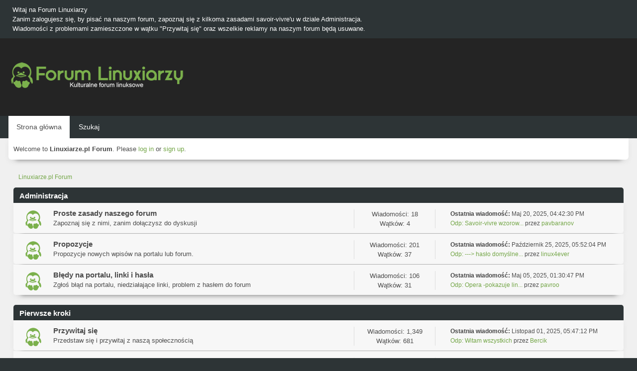

--- FILE ---
content_type: text/html; charset=UTF-8
request_url: https://forum.linuxiarze.pl/index.php?PHPSESSID=53ln1fbaai6ptek0nlmm7t4lrn&
body_size: 9579
content:
<!DOCTYPE html>
<html lang="pl-PL">
<head>
	<meta charset="UTF-8">
<script async src="//pagead2.googlesyndication.com/pagead/js/adsbygoogle.js"></script>
<script>
  (adsbygoogle = window.adsbygoogle || []).push({
    google_ad_client: "ca-pub-7259582644830058",
    enable_page_level_ads: true
  });
</script>
	<link rel="stylesheet" href="https://forum.linuxiarze.pl/Themes/blindspot/css/minified_e8560f8e6621b60f0ec643da0d532892.css?smf216_1752927348">
	<link rel="stylesheet" href="https://cdn.jsdelivr.net/npm/@fortawesome/fontawesome-free@5/css/all.min.css">
	<style>
	img.avatar { max-width: 65px !important; max-height: 65px !important; }
	
	.postarea .bbc_img, .list_posts .bbc_img, .post .inner .bbc_img, form#reported_posts .bbc_img, #preview_body .bbc_img { max-width: min(100%,640px); }
	
	.postarea .bbc_img, .list_posts .bbc_img, .post .inner .bbc_img, form#reported_posts .bbc_img, #preview_body .bbc_img { max-height: 640px; }
	
	</style>
	<script>
		var smf_theme_url = "https://forum.linuxiarze.pl/Themes/blindspot";
		var smf_default_theme_url = "https://forum.linuxiarze.pl/Themes/default";
		var smf_images_url = "https://forum.linuxiarze.pl/Themes/blindspot/images";
		var smf_smileys_url = "https://forum.linuxiarze.pl/Smileys";
		var smf_smiley_sets = "";
		var smf_smiley_sets_default = "";
		var smf_avatars_url = "https://forum.linuxiarze.pl/avatars";
		var smf_scripturl = "https://forum.linuxiarze.pl/index.php?PHPSESSID=53ln1fbaai6ptek0nlmm7t4lrn&amp;";
		var smf_iso_case_folding = false;
		var smf_charset = "UTF-8";
		var smf_session_id = "68980bd8b14110ba480691b00f4544a6";
		var smf_session_var = "a645cff75";
		var smf_member_id = 0;
		var ajax_notification_text = 'Ładowanie...';
		var help_popup_heading_text = 'Zagubiłeś się? Pozwól mi wyjaśnić:';
		var banned_text = 'Przepraszamy Gość, zostałeś zbanowany na tym forum!';
		var smf_txt_expand = 'Rozwiń';
		var smf_txt_shrink = 'Zwiń';
		var smf_collapseAlt = 'Ukryj kategorię';
		var smf_expandAlt = 'Pokaż kategorię';
		var smf_quote_expand = false;
		var allow_xhjr_credentials = false;
	</script>
	<script src="https://ajax.googleapis.com/ajax/libs/jquery/3.6.3/jquery.min.js"></script>
	<script src="https://forum.linuxiarze.pl/Themes/blindspot/scripts/minified_ba11b300741b824e1cbf694928252918.js?smf216_1752927348"></script>
	<script>
	var smf_you_sure ='Na pewno chcesz to zrobić?';
	</script>
	<title>Home</title>
	<meta name="viewport" content="width=device-width, initial-scale=1">
	<meta property="og:site_name" content="Linuxiarze.pl Forum">
	<meta property="og:title" content="Home">
	<meta property="og:url" content="https://forum.linuxiarze.pl/index.php?PHPSESSID=53ln1fbaai6ptek0nlmm7t4lrn&amp;">
	<meta property="og:description" content="Home">
	<meta name="description" content="Home">
	<meta name="theme-color" content="#f8f8f8">
	<meta name="robots" content="noindex">
	<link rel="canonical" href="https://forum.linuxiarze.pl/index.php">
	<link rel="help" href="https://forum.linuxiarze.pl/index.php?PHPSESSID=53ln1fbaai6ptek0nlmm7t4lrn&amp;action=help">
	<link rel="contents" href="https://forum.linuxiarze.pl/index.php?PHPSESSID=53ln1fbaai6ptek0nlmm7t4lrn&amp;">
	<link rel="search" href="https://forum.linuxiarze.pl/index.php?PHPSESSID=53ln1fbaai6ptek0nlmm7t4lrn&amp;action=search">
	<link rel="alternate" type="application/rss+xml" title="Linuxiarze.pl Forum - RSS" href="https://forum.linuxiarze.pl/index.php?PHPSESSID=53ln1fbaai6ptek0nlmm7t4lrn&amp;action=.xml;type=rss2">
	<link rel="alternate" type="application/atom+xml" title="Linuxiarze.pl Forum - Atom" href="https://forum.linuxiarze.pl/index.php?PHPSESSID=53ln1fbaai6ptek0nlmm7t4lrn&amp;action=.xml;type=atom">
	<!-- Global site tag (gtag.js) - Google Analytics -->
	<script async src="https://www.googletagmanager.com/gtag/js?id=G-LJHWTMHKWV"></script>
	<script>
	  window.dataLayer = window.dataLayer || [];
	  function gtag(){dataLayer.push(arguments);}
	  gtag('js', new Date());
	
	  gtag('config', 'G-LJHWTMHKWV');
	</script>
	<link rel="icon" type="image/png" href="https://forum.linuxiarze.pl/files/logo-linuxiarze0.png"/>
</head>
<body id="chrome" class="action_home">
<div id="footerfix">
	<div class="top_news_bar">
	    <div class="wrap-all">
			<div class="news2">
				<p>Witaj na Forum Linuxiarzy<br>Zanim zalogujesz się, by pisać na naszym forum, zapoznaj się z kilkoma zasadami savoir-vivre&#39;u w dziale Administracja.<br>Wiadomości z problemami zamieszczone w wątku &quot;Przywitaj się&quot; oraz wszelkie reklamy na naszym forum będą usuwane.</p>
			</div>
	    </div>
	</div>
	<div id="header">
        <div class="wrap-all">
			<div class="top_links">
				<ul class="reset">
				</ul>
		    </div>	
			<h1 class="forumtitle">
			     <a id="top" href="https://forum.linuxiarze.pl/index.php?PHPSESSID=53ln1fbaai6ptek0nlmm7t4lrn&amp;"><img src="https://forum.linuxiarze.pl/files/linuxiarze-white.png" alt="Linuxiarze.pl Forum"></a>
			</h1>
		</div>			
	</div><!-- #header -->
	<div id="bar">
        <div class="wrap-all">
		<a class="menu_icon mobile_user_menu"><i class="fas fa-bars"></i></a>
			<div id="main_menu">
				<div id="mobile_user_menu" class="popup_container">
					<div class="popup_window description">
						<div class="popup_heading">Menu główne
							<a href="javascript:void(0);" class="main_icons hide_popup"></a>
						</div>      
			               
                <div id="nav">
					<ul class="dropmenu menu_nav">
						<li class="button_home">
							<a class="active" href="https://forum.linuxiarze.pl/index.php?PHPSESSID=53ln1fbaai6ptek0nlmm7t4lrn&amp;">
								<span class="main_icons home"></span><span class="textmenu">Strona główna</span>
							</a>
						</li>
						<li class="button_search">
							<a href="https://forum.linuxiarze.pl/index.php?PHPSESSID=53ln1fbaai6ptek0nlmm7t4lrn&amp;action=search">
								<span class="main_icons search"></span><span class="textmenu">Szukaj</span>
							</a>
						</li>
					</ul>
                </div><!-- .menu_nav -->
					</div>
				</div>
			</div>
		</div>
	</div>
	<div class="wrap-all">
	  <div id="top_section">
		<div class="inner_wrap">
			<div class="social-font-awesome">
			</div>
			<ul class="floatleft welcome">
				<li>Welcome to <strong>Linuxiarze.pl Forum</strong>. Please <a href="https://forum.linuxiarze.pl/index.php?PHPSESSID=53ln1fbaai6ptek0nlmm7t4lrn&amp;action=login" onclick="return reqOverlayDiv(this.href, 'Zaloguj się');">log in</a> or <a href="https://forum.linuxiarze.pl/index.php?PHPSESSID=53ln1fbaai6ptek0nlmm7t4lrn&amp;action=signup">sign up</a>.</li>
			</ul>
		</div><!-- .inner_wrap -->
	  </div>
	</div><!-- #top_section -->
	<div id="wrapper">
		<div id="upper_section">
			<div id="inner_section">
				<div class="navigate_section">
					<ul>
						<li class="last">
							<a href="https://forum.linuxiarze.pl/index.php?PHPSESSID=53ln1fbaai6ptek0nlmm7t4lrn&amp;"><span>Linuxiarze.pl Forum</span></a>
						</li>
					</ul>
				</div><!-- .navigate_section -->
			</div><!-- #inner_section -->
		</div><!-- #upper_section -->
		<div id="content_section">
			<div id="main_content_section">
	<div id="boardindex_table" class="boardindex_table">
		<div class="main_container">
			<div class="cat_bar " id="category_2">
				<h3 class="catbg">
					<a id="c2"></a>Administracja
				</h3>
			</div>
			<div id="category_2_boards" >
				<div id="board_2410" class="up_contain ">
					<div class="board_icon">
						
		<a href="https://forum.linuxiarze.pl/index.php/board,2410.0.html?PHPSESSID=53ln1fbaai6ptek0nlmm7t4lrn" class="board_on" title="Nowe wiadomości"></a>
					</div>
					<div class="info">
						
		<a class="subject mobile_subject" href="https://forum.linuxiarze.pl/index.php/board,2410.0.html?PHPSESSID=53ln1fbaai6ptek0nlmm7t4lrn" id="b2410">
			Proste zasady naszego forum
		</a>
		<div class="board_description">Zapoznaj się z nimi, zanim dołączysz do dyskusji</div>
					</div><!-- .info -->
					<div class="board_stats">
						
		<p>
			Wiadomości: 18<br>Wątków: 4
		</p>
					</div>
					<div class="lastpost">
						
			<p><strong>Ostatnia wiadomość: </strong>Maj 20, 2025, 04:42:30 PM <span class="postby"><a href="https://forum.linuxiarze.pl/index.php/topic,5901.msg36921.html?PHPSESSID=53ln1fbaai6ptek0nlmm7t4lrn#new" title="Odp: Savoir-vivre wzorowego użytkownika forum.">Odp: Savoir-vivre wzorow...</a> przez <a href="https://forum.linuxiarze.pl/index.php?PHPSESSID=53ln1fbaai6ptek0nlmm7t4lrn&amp;action=profile;u=3548">pavbaranov</a></span></p>
					</div>
				</div><!-- #board_[id] -->
				<div id="board_9" class="up_contain ">
					<div class="board_icon">
						
		<a href="https://forum.linuxiarze.pl/index.php/board,9.0.html?PHPSESSID=53ln1fbaai6ptek0nlmm7t4lrn" class="board_on" title="Nowe wiadomości"></a>
					</div>
					<div class="info">
						
		<a class="subject mobile_subject" href="https://forum.linuxiarze.pl/index.php/board,9.0.html?PHPSESSID=53ln1fbaai6ptek0nlmm7t4lrn" id="b9">
			Propozycje
		</a>
		<div class="board_description">Propozycje nowych wpisów na portalu lub forum.</div>
					</div><!-- .info -->
					<div class="board_stats">
						
		<p>
			Wiadomości: 201<br>Wątków: 37
		</p>
					</div>
					<div class="lastpost">
						
			<p><strong>Ostatnia wiadomość: </strong>Październik 25, 2025, 05:52:04 PM <span class="postby"><a href="https://forum.linuxiarze.pl/index.php/topic,6121.msg38755.html?PHPSESSID=53ln1fbaai6ptek0nlmm7t4lrn#new" title="Odp: ---&gt; hasło domyślne dla dystrybucji typu _live">Odp: ---&gt; hasło domyślne...</a> przez <a href="https://forum.linuxiarze.pl/index.php?PHPSESSID=53ln1fbaai6ptek0nlmm7t4lrn&amp;action=profile;u=5030">linux4ever</a></span></p>
					</div>
				</div><!-- #board_[id] -->
				<div id="board_43" class="up_contain ">
					<div class="board_icon">
						
		<a href="https://forum.linuxiarze.pl/index.php/board,43.0.html?PHPSESSID=53ln1fbaai6ptek0nlmm7t4lrn" class="board_on" title="Nowe wiadomości"></a>
					</div>
					<div class="info">
						
		<a class="subject mobile_subject" href="https://forum.linuxiarze.pl/index.php/board,43.0.html?PHPSESSID=53ln1fbaai6ptek0nlmm7t4lrn" id="b43">
			Błędy na portalu, linki i hasła
		</a>
		<div class="board_description">Zgłoś błąd na portalu, niedziałające linki, problem z hasłem do forum</div>
					</div><!-- .info -->
					<div class="board_stats">
						
		<p>
			Wiadomości: 106<br>Wątków: 31
		</p>
					</div>
					<div class="lastpost">
						
			<p><strong>Ostatnia wiadomość: </strong>Maj 05, 2025, 01:30:47 PM <span class="postby"><a href="https://forum.linuxiarze.pl/index.php/topic,5102.msg36859.html?PHPSESSID=53ln1fbaai6ptek0nlmm7t4lrn#new" title="Odp: Opera -pokazuje linuksiarze.pl jako oszust? ">Odp: Opera -pokazuje lin...</a> przez <a href="https://forum.linuxiarze.pl/index.php?PHPSESSID=53ln1fbaai6ptek0nlmm7t4lrn&amp;action=profile;u=2">pavroo</a></span></p>
					</div>
				</div><!-- #board_[id] -->
			</div><!-- #category_[id]_boards -->
		</div><!-- .main_container -->
		<div class="main_container">
			<div class="cat_bar " id="category_10">
				<h3 class="catbg">
					<a id="c10"></a>Pierwsze kroki
				</h3>
			</div>
			<div id="category_10_boards" >
				<div id="board_8" class="up_contain ">
					<div class="board_icon">
						
		<a href="https://forum.linuxiarze.pl/index.php/board,8.0.html?PHPSESSID=53ln1fbaai6ptek0nlmm7t4lrn" class="board_on" title="Nowe wiadomości"></a>
					</div>
					<div class="info">
						
		<a class="subject mobile_subject" href="https://forum.linuxiarze.pl/index.php/board,8.0.html?PHPSESSID=53ln1fbaai6ptek0nlmm7t4lrn" id="b8">
			Przywitaj się
		</a>
		<div class="board_description">Przedstaw się i przywitaj z naszą społecznością</div>
					</div><!-- .info -->
					<div class="board_stats">
						
		<p>
			Wiadomości: 1,349<br>Wątków: 681
		</p>
					</div>
					<div class="lastpost">
						
			<p><strong>Ostatnia wiadomość: </strong>Listopad 01, 2025, 05:47:12 PM <span class="postby"><a href="https://forum.linuxiarze.pl/index.php/topic,6137.msg38896.html?PHPSESSID=53ln1fbaai6ptek0nlmm7t4lrn#new" title="Odp: Witam wszystkich">Odp: Witam wszystkich</a> przez <a href="https://forum.linuxiarze.pl/index.php?PHPSESSID=53ln1fbaai6ptek0nlmm7t4lrn&amp;action=profile;u=7255">Bercik</a></span></p>
					</div>
				</div><!-- #board_[id] -->
				<div id="board_34" class="up_contain ">
					<div class="board_icon">
						
		<a href="https://forum.linuxiarze.pl/index.php/board,34.0.html?PHPSESSID=53ln1fbaai6ptek0nlmm7t4lrn" class="board_on" title="Nowe wiadomości"></a>
					</div>
					<div class="info">
						
		<a class="subject mobile_subject" href="https://forum.linuxiarze.pl/index.php/board,34.0.html?PHPSESSID=53ln1fbaai6ptek0nlmm7t4lrn" id="b34">
			Jaki Linux wybrać
		</a>
		<div class="board_description">Jaką wybrać dystrybucję Linuksa na początek?</div>
					</div><!-- .info -->
					<div class="board_stats">
						
		<p>
			Wiadomości: 3,662<br>Wątków: 364
		</p>
					</div>
					<div class="lastpost">
						
			<p><strong>Ostatnia wiadomość: </strong>Styczeń 11, 2026, 12:40:59 AM <span class="postby"><a href="https://forum.linuxiarze.pl/index.php/topic,6209.msg39573.html?PHPSESSID=53ln1fbaai6ptek0nlmm7t4lrn#new" title="Odp: PopOS vs CachyOS">Odp: PopOS vs CachyOS</a> przez <a href="https://forum.linuxiarze.pl/index.php?PHPSESSID=53ln1fbaai6ptek0nlmm7t4lrn&amp;action=profile;u=3548">pavbaranov</a></span></p>
					</div>
				</div><!-- #board_[id] -->
			</div><!-- #category_[id]_boards -->
		</div><!-- .main_container -->
		<div class="main_container">
			<div class="cat_bar " id="category_4">
				<h3 class="catbg">
					<a id="c4"></a>Dystrybucje Linux
				</h3>
			</div>
			<div id="category_4_boards" >
				<div id="board_22" class="up_contain ">
					<div class="board_icon">
						
		<a href="https://forum.linuxiarze.pl/index.php/board,22.0.html?PHPSESSID=53ln1fbaai6ptek0nlmm7t4lrn" class="board_on" title="Nowe wiadomości"></a>
					</div>
					<div class="info">
						
		<a class="subject mobile_subject" href="https://forum.linuxiarze.pl/index.php/board,22.0.html?PHPSESSID=53ln1fbaai6ptek0nlmm7t4lrn" id="b22">
			Arch
		</a>
		<div class="board_description">Arch, ArchBang, Artix, BlackArch, BlueStar, LinHES, Manjaro, Obarun, Parabola, SwagArch, etc.</div>
					</div><!-- .info -->
					<div class="board_stats">
						
		<p>
			Wiadomości: 4,156<br>Wątków: 334
		</p>
					</div>
					<div class="lastpost">
						
			<p><strong>Ostatnia wiadomość: </strong>Styczeń 02, 2026, 12:02:37 PM <span class="postby"><a href="https://forum.linuxiarze.pl/index.php/topic,6147.msg39485.html?PHPSESSID=53ln1fbaai6ptek0nlmm7t4lrn#new" title="Odp: Jak i skąd zainstalować programy na CachyOS?">Odp: Jak i skąd zainstal...</a> przez <a href="https://forum.linuxiarze.pl/index.php?PHPSESSID=53ln1fbaai6ptek0nlmm7t4lrn&amp;action=profile;u=5030">linux4ever</a></span></p>
					</div>
				</div><!-- #board_[id] -->
				<div id="board_36" class="up_contain ">
					<div class="board_icon">
						
		<a href="https://forum.linuxiarze.pl/index.php/board,36.0.html?PHPSESSID=53ln1fbaai6ptek0nlmm7t4lrn" class="board_on" title="Nowe wiadomości"></a>
					</div>
					<div class="info">
						
		<a class="subject mobile_subject" href="https://forum.linuxiarze.pl/index.php/board,36.0.html?PHPSESSID=53ln1fbaai6ptek0nlmm7t4lrn" id="b36">
			CrunchBang
		</a>
		<div class="board_description"></div>
					</div><!-- .info -->
					<div class="board_stats">
						
		<p>
			Wiadomości: 17<br>Wątków: 4
		</p>
					</div>
					<div class="lastpost">
						
			<p><strong>Ostatnia wiadomość: </strong>Maj 05, 2015, 05:14:28 PM <span class="postby"><a href="https://forum.linuxiarze.pl/index.php/topic,822.msg3872.html?PHPSESSID=53ln1fbaai6ptek0nlmm7t4lrn#new" title="Odp: jak zmienić rozdzielczość">Odp: jak zmienić rozdzie...</a> przez <a href="https://forum.linuxiarze.pl/index.php?PHPSESSID=53ln1fbaai6ptek0nlmm7t4lrn&amp;action=profile;u=749">a911</a></span></p>
					</div>
				</div><!-- #board_[id] -->
				<div id="board_21" class="up_contain ">
					<div class="board_icon">
						
		<a href="https://forum.linuxiarze.pl/index.php/board,21.0.html?PHPSESSID=53ln1fbaai6ptek0nlmm7t4lrn" class="board_on" title="Nowe wiadomości"></a>
					</div>
					<div class="info">
						
		<a class="subject mobile_subject" href="https://forum.linuxiarze.pl/index.php/board,21.0.html?PHPSESSID=53ln1fbaai6ptek0nlmm7t4lrn" id="b21">
			Debian
		</a>
		<div class="board_description">Debian i jego modyfikacje</div>
					</div><!-- .info -->
					<div class="board_stats">
						
		<p>
			Wiadomości: 2,520<br>Wątków: 441
		</p>
					</div>
					<div class="lastpost">
						
			<p><strong>Ostatnia wiadomość: </strong>Styczeń 03, 2026, 05:21:53 PM <span class="postby"><a href="https://forum.linuxiarze.pl/index.php/topic,3357.msg39498.html?PHPSESSID=53ln1fbaai6ptek0nlmm7t4lrn#new" title="Odp: Jak skonfigurować conky?">Odp: Jak skonfigurować c...</a> przez <a href="https://forum.linuxiarze.pl/index.php?PHPSESSID=53ln1fbaai6ptek0nlmm7t4lrn&amp;action=profile;u=5171">amator85</a></span></p>
					</div>
				</div><!-- #board_[id] -->
				<div id="board_31" class="up_contain ">
					<div class="board_icon">
						
		<a href="https://forum.linuxiarze.pl/index.php/board,31.0.html?PHPSESSID=53ln1fbaai6ptek0nlmm7t4lrn" class="board_on" title="Nowe wiadomości"></a>
					</div>
					<div class="info">
						
		<a class="subject mobile_subject" href="https://forum.linuxiarze.pl/index.php/board,31.0.html?PHPSESSID=53ln1fbaai6ptek0nlmm7t4lrn" id="b31">
			Gentoo
		</a>
		<div class="board_description">Gentoo, Calculate Linux, Pentoo, SystemRescueCd, Toorox, etc.</div>
					</div><!-- .info -->
					<div class="board_stats">
						
		<p>
			Wiadomości: 78<br>Wątków: 17
		</p>
					</div>
					<div class="lastpost">
						
			<p><strong>Ostatnia wiadomość: </strong>Czerwiec 14, 2025, 03:20:57 PM <span class="postby"><a href="https://forum.linuxiarze.pl/index.php/topic,4188.msg37084.html?PHPSESSID=53ln1fbaai6ptek0nlmm7t4lrn#new" title="Odp: Jaki komp pod naukę Gentoo??">Odp: Jaki komp pod naukę...</a> przez <a href="https://forum.linuxiarze.pl/index.php?PHPSESSID=53ln1fbaai6ptek0nlmm7t4lrn&amp;action=profile;u=6923">grzesio31</a></span></p>
					</div>
				</div><!-- #board_[id] -->
				<div id="board_19" class="up_contain ">
					<div class="board_icon">
						
		<a href="https://forum.linuxiarze.pl/index.php/board,19.0.html?PHPSESSID=53ln1fbaai6ptek0nlmm7t4lrn" class="board_on" title="Nowe wiadomości"></a>
					</div>
					<div class="info">
						
		<a class="subject mobile_subject" href="https://forum.linuxiarze.pl/index.php/board,19.0.html?PHPSESSID=53ln1fbaai6ptek0nlmm7t4lrn" id="b19">
			Knoppix
		</a>
		<div class="board_description"></div>
					</div><!-- .info -->
					<div class="board_stats">
						
		<p>
			Wiadomości: 91<br>Wątków: 21
		</p>
					</div>
					<div class="lastpost">
						
			<p><strong>Ostatnia wiadomość: </strong>Lipiec 09, 2021, 10:10:08 AM <span class="postby"><a href="https://forum.linuxiarze.pl/index.php/topic,3626.msg29551.html?PHPSESSID=53ln1fbaai6ptek0nlmm7t4lrn#new" title="Odp: spolszczenie libreoffice w knoppixie 8.1">Odp: spolszczenie libreo...</a> przez <a href="https://forum.linuxiarze.pl/index.php?PHPSESSID=53ln1fbaai6ptek0nlmm7t4lrn&amp;action=profile;u=4730">Kancermeister</a></span></p>
					</div>
				</div><!-- #board_[id] -->
				<div id="board_18" class="up_contain ">
					<div class="board_icon">
						
		<a href="https://forum.linuxiarze.pl/index.php/board,18.0.html?PHPSESSID=53ln1fbaai6ptek0nlmm7t4lrn" class="board_on" title="Nowe wiadomości"></a>
					</div>
					<div class="info">
						
		<a class="subject mobile_subject" href="https://forum.linuxiarze.pl/index.php/board,18.0.html?PHPSESSID=53ln1fbaai6ptek0nlmm7t4lrn" id="b18">
			Mandriva
		</a>
		<div class="board_description">Mageia, OpenMandriva, ROSA, XtremeOS</div>
					</div><!-- .info -->
					<div class="board_stats">
						
		<p>
			Wiadomości: 167<br>Wątków: 19
		</p>
					</div>
					<div class="lastpost">
						
			<p><strong>Ostatnia wiadomość: </strong>Luty 17, 2024, 11:23:17 AM <span class="postby"><a href="https://forum.linuxiarze.pl/index.php/topic,5458.msg34485.html?PHPSESSID=53ln1fbaai6ptek0nlmm7t4lrn#new" title="Odp: Skaner Canon nie widziany przez Xsane">Odp: Skaner Canon nie wi...</a> przez <a href="https://forum.linuxiarze.pl/index.php?PHPSESSID=53ln1fbaai6ptek0nlmm7t4lrn&amp;action=profile;u=5163">DarekRP</a></span></p>
					</div>
				</div><!-- #board_[id] -->
				<div id="board_17" class="up_contain ">
					<div class="board_icon">
						
		<a href="https://forum.linuxiarze.pl/index.php/board,17.0.html?PHPSESSID=53ln1fbaai6ptek0nlmm7t4lrn" class="board_on" title="Nowe wiadomości"></a>
					</div>
					<div class="info">
						
		<a class="subject mobile_subject" href="https://forum.linuxiarze.pl/index.php/board,17.0.html?PHPSESSID=53ln1fbaai6ptek0nlmm7t4lrn" id="b17">
			Mepis, antiX, MX
		</a>
		<div class="board_description"></div>
					</div><!-- .info -->
					<div class="board_stats">
						
		<p>
			Wiadomości: 975<br>Wątków: 90
		</p>
					</div>
					<div class="lastpost">
						
			<p><strong>Ostatnia wiadomość: </strong>Grudzień 23, 2025, 08:17:11 AM <span class="postby"><a href="https://forum.linuxiarze.pl/index.php/topic,6188.msg39401.html?PHPSESSID=53ln1fbaai6ptek0nlmm7t4lrn#new" title="Co ma Antix czego nie ma Debian">Co ma Antix czego nie ma...</a> przez <a href="https://forum.linuxiarze.pl/index.php?PHPSESSID=53ln1fbaai6ptek0nlmm7t4lrn&amp;action=profile;u=5030">linux4ever</a></span></p>
					</div>
				</div><!-- #board_[id] -->
				<div id="board_16" class="up_contain ">
					<div class="board_icon">
						
		<a href="https://forum.linuxiarze.pl/index.php/board,16.0.html?PHPSESSID=53ln1fbaai6ptek0nlmm7t4lrn" class="board_on" title="Nowe wiadomości"></a>
					</div>
					<div class="info">
						
		<a class="subject mobile_subject" href="https://forum.linuxiarze.pl/index.php/board,16.0.html?PHPSESSID=53ln1fbaai6ptek0nlmm7t4lrn" id="b16">
			Mint, Mint LMDE
		</a>
		<div class="board_description"></div>
					</div><!-- .info -->
					<div class="board_stats">
						
		<p>
			Wiadomości: 3,692<br>Wątków: 474
		</p>
					</div>
					<div class="lastpost">
						
			<p><strong>Ostatnia wiadomość: </strong>Styczeń 15, 2026, 09:41:01 PM <span class="postby"><a href="https://forum.linuxiarze.pl/index.php/topic,6210.msg39612.html?PHPSESSID=53ln1fbaai6ptek0nlmm7t4lrn#new" title="Odp: Linux Mint 21 zawiesza się podczas użytkowania i wyłączania">Odp: Linux Mint 21 zawie...</a> przez <a href="https://forum.linuxiarze.pl/index.php?PHPSESSID=53ln1fbaai6ptek0nlmm7t4lrn&amp;action=profile;u=7255">Bercik</a></span></p>
					</div>
				</div><!-- #board_[id] -->
				<div id="board_15" class="up_contain ">
					<div class="board_icon">
						
		<a href="https://forum.linuxiarze.pl/index.php/board,15.0.html?PHPSESSID=53ln1fbaai6ptek0nlmm7t4lrn" class="board_on" title="Nowe wiadomości"></a>
					</div>
					<div class="info">
						
		<a class="subject mobile_subject" href="https://forum.linuxiarze.pl/index.php/board,15.0.html?PHPSESSID=53ln1fbaai6ptek0nlmm7t4lrn" id="b15">
			openSUSE
		</a>
		<div class="board_description"></div>
					</div><!-- .info -->
					<div class="board_stats">
						
		<p>
			Wiadomości: 554<br>Wątków: 62
		</p>
					</div>
					<div class="lastpost">
						
			<p><strong>Ostatnia wiadomość: </strong>Marzec 18, 2025, 12:52:51 PM <span class="postby"><a href="https://forum.linuxiarze.pl/index.php/topic,5815.msg36484.html?PHPSESSID=53ln1fbaai6ptek0nlmm7t4lrn#new" title="Odp: Niemożność instalacji przez ventoy">Odp: Niemożność instalac...</a> przez <a href="https://forum.linuxiarze.pl/index.php?PHPSESSID=53ln1fbaai6ptek0nlmm7t4lrn&amp;action=profile;u=5030">linux4ever</a></span></p>
					</div>
				</div><!-- #board_[id] -->
				<div id="board_14" class="up_contain ">
					<div class="board_icon">
						
		<a href="https://forum.linuxiarze.pl/index.php/board,14.0.html?PHPSESSID=53ln1fbaai6ptek0nlmm7t4lrn" class="board_on" title="Nowe wiadomości"></a>
					</div>
					<div class="info">
						
		<a class="subject mobile_subject" href="https://forum.linuxiarze.pl/index.php/board,14.0.html?PHPSESSID=53ln1fbaai6ptek0nlmm7t4lrn" id="b14">
			PCLinuxOS
		</a>
		<div class="board_description">PCLinuxOS</div>
					</div><!-- .info -->
					<div class="board_stats">
						
		<p>
			Wiadomości: 97<br>Wątków: 20
		</p>
					</div>
					<div class="lastpost">
						
			<p><strong>Ostatnia wiadomość: </strong>Luty 13, 2022, 09:09:09 PM <span class="postby"><a href="https://forum.linuxiarze.pl/index.php/topic,4832.msg31114.html?PHPSESSID=53ln1fbaai6ptek0nlmm7t4lrn#new" title="Odp: klawiatura brytyjska z możliwością zwykłego generowania polskich liter">Odp: klawiatura brytyjsk...</a> przez <a href="https://forum.linuxiarze.pl/index.php?PHPSESSID=53ln1fbaai6ptek0nlmm7t4lrn&amp;action=profile;u=4899">lcoyote</a></span></p>
					</div>
				</div><!-- #board_[id] -->
				<div id="board_35" class="up_contain ">
					<div class="board_icon">
						
		<a href="https://forum.linuxiarze.pl/index.php/board,35.0.html?PHPSESSID=53ln1fbaai6ptek0nlmm7t4lrn" class="board_on" title="Nowe wiadomości"></a>
					</div>
					<div class="info">
						
		<a class="subject mobile_subject" href="https://forum.linuxiarze.pl/index.php/board,35.0.html?PHPSESSID=53ln1fbaai6ptek0nlmm7t4lrn" id="b35">
			Puppy
		</a>
		<div class="board_description">Anitaos, FatDog 64, Legacy OS, LxPup, Macpup, Puppy Linux, Simplicity, SlimPup, etc.</div>
					</div><!-- .info -->
					<div class="board_stats">
						
		<p>
			Wiadomości: 122<br>Wątków: 27
		</p>
					</div>
					<div class="lastpost">
						
			<p><strong>Ostatnia wiadomość: </strong>Luty 22, 2021, 09:59:56 PM <span class="postby"><a href="https://forum.linuxiarze.pl/index.php/topic,4505.msg28552.html?PHPSESSID=53ln1fbaai6ptek0nlmm7t4lrn#new" title="[ROZWIĄZANY] Grub w DPup">[ROZWIĄZANY] Grub w DPup</a> przez <a href="https://forum.linuxiarze.pl/index.php?PHPSESSID=53ln1fbaai6ptek0nlmm7t4lrn&amp;action=profile;u=3421">ciubaka</a></span></p>
					</div>
				</div><!-- #board_[id] -->
				<div id="board_20" class="up_contain ">
					<div class="board_icon">
						
		<a href="https://forum.linuxiarze.pl/index.php/board,20.0.html?PHPSESSID=53ln1fbaai6ptek0nlmm7t4lrn" class="board_on" title="Nowe wiadomości"></a>
					</div>
					<div class="info">
						
		<a class="subject mobile_subject" href="https://forum.linuxiarze.pl/index.php/board,20.0.html?PHPSESSID=53ln1fbaai6ptek0nlmm7t4lrn" id="b20">
			Red Hat i Fedora
		</a>
		<div class="board_description">Red Hat, Fedora, Berry Linux, Blag, CentOS, Korora, Qubes OS, Scientific Linux, Stella, VortexBox, etc.</div>
					</div><!-- .info -->
					<div class="board_stats">
						
		<p>
			Wiadomości: 497<br>Wątków: 88
		</p>
					</div>
					<div class="lastpost">
						
			<p><strong>Ostatnia wiadomość: </strong>Lipiec 24, 2025, 06:23:12 PM <span class="postby"><a href="https://forum.linuxiarze.pl/index.php/topic,5949.msg37536.html?PHPSESSID=53ln1fbaai6ptek0nlmm7t4lrn#new" title="Odp: Problemy z wykryciem kontrolera">Odp: Problemy z wykrycie...</a> przez <a href="https://forum.linuxiarze.pl/index.php?PHPSESSID=53ln1fbaai6ptek0nlmm7t4lrn&amp;action=profile;u=6986">żuroni</a></span></p>
					</div>
				</div><!-- #board_[id] -->
				<div id="board_13" class="up_contain ">
					<div class="board_icon">
						
		<a href="https://forum.linuxiarze.pl/index.php/board,13.0.html?PHPSESSID=53ln1fbaai6ptek0nlmm7t4lrn" class="board_on" title="Nowe wiadomości"></a>
					</div>
					<div class="info">
						
		<a class="subject mobile_subject" href="https://forum.linuxiarze.pl/index.php/board,13.0.html?PHPSESSID=53ln1fbaai6ptek0nlmm7t4lrn" id="b13">
			Sabayon
		</a>
		<div class="board_description"></div>
					</div><!-- .info -->
					<div class="board_stats">
						
		<p>
			Wiadomości: 81<br>Wątków: 16
		</p>
					</div>
					<div class="lastpost">
						
			<p><strong>Ostatnia wiadomość: </strong>Grudzień 29, 2021, 10:00:23 AM <span class="postby"><a href="https://forum.linuxiarze.pl/index.php/topic,4866.msg30506.html?PHPSESSID=53ln1fbaai6ptek0nlmm7t4lrn#new" title="Sabayon zostanie wcielony do Funtoo">Sabayon zostanie wcielon...</a> przez <a href="https://forum.linuxiarze.pl/index.php?PHPSESSID=53ln1fbaai6ptek0nlmm7t4lrn&amp;action=profile;u=4869">dj1923</a></span></p>
					</div>
				</div><!-- #board_[id] -->
				<div id="board_37" class="up_contain ">
					<div class="board_icon">
						
		<a href="https://forum.linuxiarze.pl/index.php/board,37.0.html?PHPSESSID=53ln1fbaai6ptek0nlmm7t4lrn" class="board_on" title="Nowe wiadomości"></a>
					</div>
					<div class="info">
						
		<a class="subject mobile_subject" href="https://forum.linuxiarze.pl/index.php/board,37.0.html?PHPSESSID=53ln1fbaai6ptek0nlmm7t4lrn" id="b37">
			Slackware
		</a>
		<div class="board_description">Absolute Linux, Austrumi, LinuxKidX, Porteus, Recovery Is Possible, Salix OS, Slackel, Slackware, Slax (do wersji 7), VectorLinux, Wifislax, Zenwalk</div>
					</div><!-- .info -->
					<div class="board_stats">
						
		<p>
			Wiadomości: 196<br>Wątków: 31
		</p>
					</div>
					<div class="lastpost">
						
			<p><strong>Ostatnia wiadomość: </strong>Grudzień 23, 2025, 08:45:17 AM <span class="postby"><a href="https://forum.linuxiarze.pl/index.php/topic,6196.msg39409.html?PHPSESSID=53ln1fbaai6ptek0nlmm7t4lrn#new" title="Salix Os czy Zenwalk  jaki wybrać fork Slackware">Salix Os czy Zenwalk  ja...</a> przez <a href="https://forum.linuxiarze.pl/index.php?PHPSESSID=53ln1fbaai6ptek0nlmm7t4lrn&amp;action=profile;u=5030">linux4ever</a></span></p>
					</div>
				</div><!-- #board_[id] -->
				<div id="board_32" class="up_contain ">
					<div class="board_icon">
						
		<a href="https://forum.linuxiarze.pl/index.php/board,32.0.html?PHPSESSID=53ln1fbaai6ptek0nlmm7t4lrn" class="board_on" title="Nowe wiadomości"></a>
					</div>
					<div class="info">
						
		<a class="subject mobile_subject" href="https://forum.linuxiarze.pl/index.php/board,32.0.html?PHPSESSID=53ln1fbaai6ptek0nlmm7t4lrn" id="b32">
			Sparky
		</a>
		<div class="board_description"></div>
					</div><!-- .info -->
					<div class="board_stats">
						
		<p>
			Wiadomości: 3,002<br>Wątków: 455
		</p>
					</div>
					<div class="lastpost">
						
			<p><strong>Ostatnia wiadomość: </strong>Grudzień 20, 2025, 06:54:59 PM <span class="postby"><a href="https://forum.linuxiarze.pl/index.php/topic,6187.msg39394.html?PHPSESSID=53ln1fbaai6ptek0nlmm7t4lrn#new" title="mullvad-vpn - nieaktualna wersja w repozytoriach ">mullvad-vpn - nieaktualn...</a> przez <a href="https://forum.linuxiarze.pl/index.php?PHPSESSID=53ln1fbaai6ptek0nlmm7t4lrn&amp;action=profile;u=7845">John Doe</a></span></p>
					</div>
				</div><!-- #board_[id] -->
				<div id="board_12" class="up_contain ">
					<div class="board_icon">
						
		<a href="https://forum.linuxiarze.pl/index.php/board,12.0.html?PHPSESSID=53ln1fbaai6ptek0nlmm7t4lrn" class="board_on" title="Nowe wiadomości"></a>
					</div>
					<div class="info">
						
		<a class="subject mobile_subject" href="https://forum.linuxiarze.pl/index.php/board,12.0.html?PHPSESSID=53ln1fbaai6ptek0nlmm7t4lrn" id="b12">
			Ubuntu, Kubuntu, Xubuntu, Lubuntu
		</a>
		<div class="board_description">Ubuntu i jego modyfikacje</div>
					</div><!-- .info -->
					<div class="board_stats">
						
		<p>
			Wiadomości: 4,859<br>Wątków: 807
		</p>
					</div>
					<div class="lastpost">
						
			<p><strong>Ostatnia wiadomość: </strong>Grudzień 28, 2025, 09:33:48 AM <span class="postby"><a href="https://forum.linuxiarze.pl/index.php/topic,6189.msg39453.html?PHPSESSID=53ln1fbaai6ptek0nlmm7t4lrn#new" title="Odp: Najszybsza wersja Ubuntu">Odp: Najszybsza wersja U...</a> przez <a href="https://forum.linuxiarze.pl/index.php?PHPSESSID=53ln1fbaai6ptek0nlmm7t4lrn&amp;action=profile;u=2697">MSki</a></span></p>
					</div>
				</div><!-- #board_[id] -->
				<div id="board_23" class="up_contain ">
					<div class="board_icon">
						
		<a href="https://forum.linuxiarze.pl/index.php/board,23.0.html?PHPSESSID=53ln1fbaai6ptek0nlmm7t4lrn" class="board_on" title="Nowe wiadomości"></a>
					</div>
					<div class="info">
						
		<a class="subject mobile_subject" href="https://forum.linuxiarze.pl/index.php/board,23.0.html?PHPSESSID=53ln1fbaai6ptek0nlmm7t4lrn" id="b23">
			Inne dystrybucje Linux
		</a>
		<div class="board_description">Inne, niezależne, pozostałe dystrybucje Linux</div>
					</div><!-- .info -->
					<div class="board_stats">
						
		<p>
			Wiadomości: 1,110<br>Wątków: 179
		</p>
					</div>
					<div class="lastpost">
						
			<p><strong>Ostatnia wiadomość: </strong>Grudzień 13, 2025, 06:29:06 PM <span class="postby"><a href="https://forum.linuxiarze.pl/index.php/topic,6176.msg39341.html?PHPSESSID=53ln1fbaai6ptek0nlmm7t4lrn#new" title="Odp: Alpine Linux">Odp: Alpine Linux</a> przez <a href="https://forum.linuxiarze.pl/index.php?PHPSESSID=53ln1fbaai6ptek0nlmm7t4lrn&amp;action=profile;u=4136">darog69</a></span></p>
					</div>
				</div><!-- #board_[id] -->
			</div><!-- #category_[id]_boards -->
		</div><!-- .main_container -->
		<div class="main_container">
			<div class="cat_bar " id="category_8">
				<h3 class="catbg">
					<a id="c8"></a>Systemy BSD
				</h3>
			</div>
			<div id="category_8_boards" >
				<div id="board_2406" class="up_contain ">
					<div class="board_icon">
						
		<a href="https://forum.linuxiarze.pl/index.php/board,2406.0.html?PHPSESSID=53ln1fbaai6ptek0nlmm7t4lrn" class="board_on" title="Nowe wiadomości"></a>
					</div>
					<div class="info">
						
		<a class="subject mobile_subject" href="https://forum.linuxiarze.pl/index.php/board,2406.0.html?PHPSESSID=53ln1fbaai6ptek0nlmm7t4lrn" id="b2406">
			PC-BSD
		</a>
		<div class="board_description"></div>
					</div><!-- .info -->
					<div class="board_stats">
						
		<p>
			Wiadomości: 22<br>Wątków: 5
		</p>
					</div>
					<div class="lastpost">
						
			<p><strong>Ostatnia wiadomość: </strong>Luty 19, 2024, 03:57:16 PM <span class="postby"><a href="https://forum.linuxiarze.pl/index.php/topic,5463.msg34518.html?PHPSESSID=53ln1fbaai6ptek0nlmm7t4lrn#new" title="Odp: Brak internetu ">Odp: Brak internetu </a> przez <a href="https://forum.linuxiarze.pl/index.php?PHPSESSID=53ln1fbaai6ptek0nlmm7t4lrn&amp;action=profile;u=157">sovtware</a></span></p>
					</div>
				</div><!-- #board_[id] -->
				<div id="board_2407" class="up_contain ">
					<div class="board_icon">
						
		<a href="https://forum.linuxiarze.pl/index.php/board,2407.0.html?PHPSESSID=53ln1fbaai6ptek0nlmm7t4lrn" class="board_on" title="Nowe wiadomości"></a>
					</div>
					<div class="info">
						
		<a class="subject mobile_subject" href="https://forum.linuxiarze.pl/index.php/board,2407.0.html?PHPSESSID=53ln1fbaai6ptek0nlmm7t4lrn" id="b2407">
			Inne systemy BSD
		</a>
		<div class="board_description"></div>
					</div><!-- .info -->
					<div class="board_stats">
						
		<p>
			Wiadomości: 138<br>Wątków: 28
		</p>
					</div>
					<div class="lastpost">
						
			<p><strong>Ostatnia wiadomość: </strong>Październik 23, 2025, 11:30:46 AM <span class="postby"><a href="https://forum.linuxiarze.pl/index.php/topic,6129.msg38743.html?PHPSESSID=53ln1fbaai6ptek0nlmm7t4lrn#new" title="Odp: FreeBSD jak użyć gruba">Odp: FreeBSD jak użyć gr...</a> przez <a href="https://forum.linuxiarze.pl/index.php?PHPSESSID=53ln1fbaai6ptek0nlmm7t4lrn&amp;action=profile;u=3966">mirekc</a></span></p>
					</div>
				</div><!-- #board_[id] -->
			</div><!-- #category_[id]_boards -->
		</div><!-- .main_container -->
		<div class="main_container">
			<div class="cat_bar " id="category_9">
				<h3 class="catbg">
					<a id="c9"></a>Sprzęt
				</h3>
			</div>
			<div id="category_9_boards" >
				<div id="board_2412" class="up_contain ">
					<div class="board_icon">
						
		<a href="https://forum.linuxiarze.pl/index.php/board,2412.0.html?PHPSESSID=53ln1fbaai6ptek0nlmm7t4lrn" class="board_on" title="Nowe wiadomości"></a>
					</div>
					<div class="info">
						
		<a class="subject mobile_subject" href="https://forum.linuxiarze.pl/index.php/board,2412.0.html?PHPSESSID=53ln1fbaai6ptek0nlmm7t4lrn" id="b2412">
			Komputery
		</a>
		<div class="board_description">Desktopy, Laptopy, urządzenia wbudowane (karty graficzne, dźwiękowe, modemy, etc.)</div>
					</div><!-- .info -->
					<div class="board_stats">
						
		<p>
			Wiadomości: 745<br>Wątków: 78
		</p>
					</div>
					<div class="lastpost">
						
			<p><strong>Ostatnia wiadomość: </strong>Grudzień 24, 2025, 01:27:18 PM <span class="postby"><a href="https://forum.linuxiarze.pl/index.php/topic,6195.msg39428.html?PHPSESSID=53ln1fbaai6ptek0nlmm7t4lrn#new" title="Odp: Kompatybilne i bezawaryjne podzespoły czyli jakiego sprzętu używać na linuksie">Odp: Kompatybilne i beza...</a> przez <a href="https://forum.linuxiarze.pl/index.php?PHPSESSID=53ln1fbaai6ptek0nlmm7t4lrn&amp;action=profile;u=3548">pavbaranov</a></span></p>
					</div>
				</div><!-- #board_[id] -->
				<div id="board_2409" class="up_contain ">
					<div class="board_icon">
						
		<a href="https://forum.linuxiarze.pl/index.php/board,2409.0.html?PHPSESSID=53ln1fbaai6ptek0nlmm7t4lrn" class="board_on" title="Nowe wiadomości"></a>
					</div>
					<div class="info">
						
		<a class="subject mobile_subject" href="https://forum.linuxiarze.pl/index.php/board,2409.0.html?PHPSESSID=53ln1fbaai6ptek0nlmm7t4lrn" id="b2409">
			RaspberryPi
		</a>
		<div class="board_description"></div>
					</div><!-- .info -->
					<div class="board_stats">
						
		<p>
			Wiadomości: 27<br>Wątków: 10
		</p>
					</div>
					<div class="lastpost">
						
			<p><strong>Ostatnia wiadomość: </strong>Czerwiec 04, 2022, 10:18:45 AM <span class="postby"><a href="https://forum.linuxiarze.pl/index.php/topic,5023.msg31698.html?PHPSESSID=53ln1fbaai6ptek0nlmm7t4lrn#new" title="Podłaczenie głośnika bluetooth do Rasbian w pimiga 2">Podłaczenie głośnika blu...</a> przez <a href="https://forum.linuxiarze.pl/index.php?PHPSESSID=53ln1fbaai6ptek0nlmm7t4lrn&amp;action=profile;u=4510">Andi34</a></span></p>
					</div>
				</div><!-- #board_[id] -->
				<div id="board_2413" class="up_contain ">
					<div class="board_icon">
						
		<a href="https://forum.linuxiarze.pl/index.php/board,2413.0.html?PHPSESSID=53ln1fbaai6ptek0nlmm7t4lrn" class="board_on" title="Nowe wiadomości"></a>
					</div>
					<div class="info">
						
		<a class="subject mobile_subject" href="https://forum.linuxiarze.pl/index.php/board,2413.0.html?PHPSESSID=53ln1fbaai6ptek0nlmm7t4lrn" id="b2413">
			Telefony, Smartphony, Tablety
		</a>
		<div class="board_description"></div>
					</div><!-- .info -->
					<div class="board_stats">
						
		<p>
			Wiadomości: 113<br>Wątków: 11
		</p>
					</div>
					<div class="lastpost">
						
			<p><strong>Ostatnia wiadomość: </strong>Luty 23, 2023, 02:53:05 PM <span class="postby"><a href="https://forum.linuxiarze.pl/index.php/topic,5194.msg32813.html?PHPSESSID=53ln1fbaai6ptek0nlmm7t4lrn#new" title="Odp: Ubuntu Touch Samsung SM-G930F S7">Odp: Ubuntu Touch Samsun...</a> przez <a href="https://forum.linuxiarze.pl/index.php?PHPSESSID=53ln1fbaai6ptek0nlmm7t4lrn&amp;action=profile;u=5016">janstop84</a></span></p>
					</div>
				</div><!-- #board_[id] -->
				<div id="board_2414" class="up_contain ">
					<div class="board_icon">
						
		<a href="https://forum.linuxiarze.pl/index.php/board,2414.0.html?PHPSESSID=53ln1fbaai6ptek0nlmm7t4lrn" class="board_on" title="Nowe wiadomości"></a>
					</div>
					<div class="info">
						
		<a class="subject mobile_subject" href="https://forum.linuxiarze.pl/index.php/board,2414.0.html?PHPSESSID=53ln1fbaai6ptek0nlmm7t4lrn" id="b2414">
			Urządzenia peryferyjne
		</a>
		<div class="board_description">(drukarki, skanery, kamery, klawiatury, głośniki, etc.)</div>
					</div><!-- .info -->
					<div class="board_stats">
						
		<p>
			Wiadomości: 190<br>Wątków: 25
		</p>
					</div>
					<div class="lastpost">
						
			<p><strong>Ostatnia wiadomość: </strong>Listopad 03, 2025, 11:08:30 PM <span class="postby"><a href="https://forum.linuxiarze.pl/index.php/topic,6124.msg38962.html?PHPSESSID=53ln1fbaai6ptek0nlmm7t4lrn#new" title="Odp: HP LaserJet M1120 MFP - błędy skanowania pod Debianem 13 (Sparky 8, LMDE 7)">Odp: HP LaserJet M1120 M...</a> przez <a href="https://forum.linuxiarze.pl/index.php?PHPSESSID=53ln1fbaai6ptek0nlmm7t4lrn&amp;action=profile;u=7845">John Doe</a></span></p>
					</div>
				</div><!-- #board_[id] -->
				<div id="board_2415" class="up_contain ">
					<div class="board_icon">
						
		<a href="https://forum.linuxiarze.pl/index.php/board,2415.0.html?PHPSESSID=53ln1fbaai6ptek0nlmm7t4lrn" class="board_on" title="Nowe wiadomości"></a>
					</div>
					<div class="info">
						
		<a class="subject mobile_subject" href="https://forum.linuxiarze.pl/index.php/board,2415.0.html?PHPSESSID=53ln1fbaai6ptek0nlmm7t4lrn" id="b2415">
			Inne
		</a>
		<div class="board_description">Inne urządzenia</div>
					</div><!-- .info -->
					<div class="board_stats">
						
		<p>
			Wiadomości: 166<br>Wątków: 27
		</p>
					</div>
					<div class="lastpost">
						
			<p><strong>Ostatnia wiadomość: </strong>Listopad 15, 2025, 09:03:34 AM <span class="postby"><a href="https://forum.linuxiarze.pl/index.php/topic,6166.msg39140.html?PHPSESSID=53ln1fbaai6ptek0nlmm7t4lrn#new" title="Sterowniki do tabletów do rysowania">Sterowniki do tabletów d...</a> przez <a href="https://forum.linuxiarze.pl/index.php?PHPSESSID=53ln1fbaai6ptek0nlmm7t4lrn&amp;action=profile;u=5030">linux4ever</a></span></p>
					</div>
				</div><!-- #board_[id] -->
			</div><!-- #category_[id]_boards -->
		</div><!-- .main_container -->
		<div class="main_container">
			<div class="cat_bar " id="category_5">
				<h3 class="catbg">
					<a id="c5"></a>Interfejs graficzny
				</h3>
			</div>
			<div id="category_5_boards" >
				<div id="board_38" class="up_contain ">
					<div class="board_icon">
						
		<a href="https://forum.linuxiarze.pl/index.php/board,38.0.html?PHPSESSID=53ln1fbaai6ptek0nlmm7t4lrn" class="board_on" title="Nowe wiadomości"></a>
					</div>
					<div class="info">
						
		<a class="subject mobile_subject" href="https://forum.linuxiarze.pl/index.php/board,38.0.html?PHPSESSID=53ln1fbaai6ptek0nlmm7t4lrn" id="b38">
			GNOME
		</a>
		<div class="board_description"></div>
					</div><!-- .info -->
					<div class="board_stats">
						
		<p>
			Wiadomości: 57<br>Wątków: 6
		</p>
					</div>
					<div class="lastpost">
						
			<p><strong>Ostatnia wiadomość: </strong>Czerwiec 14, 2025, 04:36:43 PM <span class="postby"><a href="https://forum.linuxiarze.pl/index.php/topic,5126.msg37099.html?PHPSESSID=53ln1fbaai6ptek0nlmm7t4lrn#new" title="Odp: Najlepsze ustawienia gnome">Odp: Najlepsze ustawieni...</a> przez <a href="https://forum.linuxiarze.pl/index.php?PHPSESSID=53ln1fbaai6ptek0nlmm7t4lrn&amp;action=profile;u=3548">pavbaranov</a></span></p>
					</div>
				</div><!-- #board_[id] -->
				<div id="board_39" class="up_contain ">
					<div class="board_icon">
						
		<a href="https://forum.linuxiarze.pl/index.php/board,39.0.html?PHPSESSID=53ln1fbaai6ptek0nlmm7t4lrn" class="board_on" title="Nowe wiadomości"></a>
					</div>
					<div class="info">
						
		<a class="subject mobile_subject" href="https://forum.linuxiarze.pl/index.php/board,39.0.html?PHPSESSID=53ln1fbaai6ptek0nlmm7t4lrn" id="b39">
			KDE
		</a>
		<div class="board_description"></div>
					</div><!-- .info -->
					<div class="board_stats">
						
		<p>
			Wiadomości: 197<br>Wątków: 32
		</p>
					</div>
					<div class="lastpost">
						
			<p><strong>Ostatnia wiadomość: </strong>Styczeń 09, 2026, 05:46:07 PM <span class="postby"><a href="https://forum.linuxiarze.pl/index.php/topic,6183.msg39546.html?PHPSESSID=53ln1fbaai6ptek0nlmm7t4lrn#new" title="Odp: Sporadyczny problem z touchpad [Rozwiązany]">Odp: Sporadyczny problem...</a> przez <a href="https://forum.linuxiarze.pl/index.php?PHPSESSID=53ln1fbaai6ptek0nlmm7t4lrn&amp;action=profile;u=7255">Bercik</a></span></p>
					</div>
				</div><!-- #board_[id] -->
				<div id="board_41" class="up_contain ">
					<div class="board_icon">
						
		<a href="https://forum.linuxiarze.pl/index.php/board,41.0.html?PHPSESSID=53ln1fbaai6ptek0nlmm7t4lrn" class="board_on" title="Nowe wiadomości"></a>
					</div>
					<div class="info">
						
		<a class="subject mobile_subject" href="https://forum.linuxiarze.pl/index.php/board,41.0.html?PHPSESSID=53ln1fbaai6ptek0nlmm7t4lrn" id="b41">
			LXDE
		</a>
		<div class="board_description"></div>
					</div><!-- .info -->
					<div class="board_stats">
						
		<p>
			Wiadomości: 31<br>Wątków: 6
		</p>
					</div>
					<div class="lastpost">
						
			<p><strong>Ostatnia wiadomość: </strong>Wrzesień 30, 2023, 11:07:29 AM <span class="postby"><a href="https://forum.linuxiarze.pl/index.php/topic,5337.msg33515.html?PHPSESSID=53ln1fbaai6ptek0nlmm7t4lrn#new" title="Odp: LXDE czy warto na nie przejść">Odp: LXDE czy warto na n...</a> przez <a href="https://forum.linuxiarze.pl/index.php?PHPSESSID=53ln1fbaai6ptek0nlmm7t4lrn&amp;action=profile;u=2723">CDeB</a></span></p>
					</div>
				</div><!-- #board_[id] -->
				<div id="board_40" class="up_contain ">
					<div class="board_icon">
						
		<a href="https://forum.linuxiarze.pl/index.php/board,40.0.html?PHPSESSID=53ln1fbaai6ptek0nlmm7t4lrn" class="board_on" title="Nowe wiadomości"></a>
					</div>
					<div class="info">
						
		<a class="subject mobile_subject" href="https://forum.linuxiarze.pl/index.php/board,40.0.html?PHPSESSID=53ln1fbaai6ptek0nlmm7t4lrn" id="b40">
			Xfce
		</a>
		<div class="board_description"></div>
					</div><!-- .info -->
					<div class="board_stats">
						
		<p>
			Wiadomości: 130<br>Wątków: 29
		</p>
					</div>
					<div class="lastpost">
						
			<p><strong>Ostatnia wiadomość: </strong>Sierpień 09, 2025, 08:49:25 AM <span class="postby"><a href="https://forum.linuxiarze.pl/index.php/topic,6050.msg37852.html?PHPSESSID=53ln1fbaai6ptek0nlmm7t4lrn#new" title="Jak dostosować XFCE pod siebie">Jak dostosować XFCE pod ...</a> przez <a href="https://forum.linuxiarze.pl/index.php?PHPSESSID=53ln1fbaai6ptek0nlmm7t4lrn&amp;action=profile;u=5030">linux4ever</a></span></p>
					</div>
				</div><!-- #board_[id] -->
				<div id="board_2408" class="up_contain ">
					<div class="board_icon">
						
		<a href="https://forum.linuxiarze.pl/index.php/board,2408.0.html?PHPSESSID=53ln1fbaai6ptek0nlmm7t4lrn" class="board_on" title="Nowe wiadomości"></a>
					</div>
					<div class="info">
						
		<a class="subject mobile_subject" href="https://forum.linuxiarze.pl/index.php/board,2408.0.html?PHPSESSID=53ln1fbaai6ptek0nlmm7t4lrn" id="b2408">
			Inne pulpity
		</a>
		<div class="board_description">Inne środowiska graficzne i menadżery okien</div>
					</div><!-- .info -->
					<div class="board_stats">
						
		<p>
			Wiadomości: 154<br>Wątków: 33
		</p>
					</div>
					<div class="lastpost">
						
			<p><strong>Ostatnia wiadomość: </strong>Styczeń 06, 2026, 05:17:15 PM <span class="postby"><a href="https://forum.linuxiarze.pl/index.php/topic,6206.msg39523.html?PHPSESSID=53ln1fbaai6ptek0nlmm7t4lrn#new" title="Odp: Hyprland - warto?">Odp: Hyprland - warto?</a> przez <a href="https://forum.linuxiarze.pl/index.php?PHPSESSID=53ln1fbaai6ptek0nlmm7t4lrn&amp;action=profile;u=7255">Bercik</a></span></p>
					</div>
				</div><!-- #board_[id] -->
			</div><!-- #category_[id]_boards -->
		</div><!-- .main_container -->
		<div class="main_container">
			<div class="cat_bar " id="category_6">
				<h3 class="catbg">
					<a id="c6"></a>Oprogramowanie
				</h3>
			</div>
			<div id="category_6_boards" >
				<div id="board_2411" class="up_contain ">
					<div class="board_icon">
						
		<a href="https://forum.linuxiarze.pl/index.php/board,2411.0.html?PHPSESSID=53ln1fbaai6ptek0nlmm7t4lrn" class="board_on" title="Nowe wiadomości"></a>
					</div>
					<div class="info">
						
		<a class="subject mobile_subject" href="https://forum.linuxiarze.pl/index.php/board,2411.0.html?PHPSESSID=53ln1fbaai6ptek0nlmm7t4lrn" id="b2411">
			Bezpieczeństwo
		</a>
		<div class="board_description"></div>
					</div><!-- .info -->
					<div class="board_stats">
						
		<p>
			Wiadomości: 316<br>Wątków: 37
		</p>
					</div>
					<div class="lastpost">
						
			<p><strong>Ostatnia wiadomość: </strong>Lipiec 21, 2025, 02:03:25 PM <span class="postby"><a href="https://forum.linuxiarze.pl/index.php/topic,5003.msg37454.html?PHPSESSID=53ln1fbaai6ptek0nlmm7t4lrn#new" title="Odp: Tails , whonix">Odp: Tails , whonix</a> przez <a href="https://forum.linuxiarze.pl/index.php?PHPSESSID=53ln1fbaai6ptek0nlmm7t4lrn&amp;action=profile;u=7401">PozdroZDarknetu</a></span></p>
					</div>
				</div><!-- #board_[id] -->
				<div id="board_28" class="up_contain ">
					<div class="board_icon">
						
		<a href="https://forum.linuxiarze.pl/index.php/board,28.0.html?PHPSESSID=53ln1fbaai6ptek0nlmm7t4lrn" class="board_on" title="Nowe wiadomości"></a>
					</div>
					<div class="info">
						
		<a class="subject mobile_subject" href="https://forum.linuxiarze.pl/index.php/board,28.0.html?PHPSESSID=53ln1fbaai6ptek0nlmm7t4lrn" id="b28">
			Biuro
		</a>
		<div class="board_description"></div>
					</div><!-- .info -->
					<div class="board_stats">
						
		<p>
			Wiadomości: 148<br>Wątków: 29
		</p>
					</div>
					<div class="lastpost">
						
			<p><strong>Ostatnia wiadomość: </strong>Październik 02, 2025, 07:37:28 PM <span class="postby"><a href="https://forum.linuxiarze.pl/index.php/topic,6113.msg38481.html?PHPSESSID=53ln1fbaai6ptek0nlmm7t4lrn#new" title="Odp: Ubuntu nie czyta pliku xls">Odp: Ubuntu nie czyta pl...</a> przez <a href="https://forum.linuxiarze.pl/index.php?PHPSESSID=53ln1fbaai6ptek0nlmm7t4lrn&amp;action=profile;u=3548">pavbaranov</a></span></p>
					</div>
				</div><!-- #board_[id] -->
				<div id="board_27" class="up_contain ">
					<div class="board_icon">
						
		<a href="https://forum.linuxiarze.pl/index.php/board,27.0.html?PHPSESSID=53ln1fbaai6ptek0nlmm7t4lrn" class="board_on" title="Nowe wiadomości"></a>
					</div>
					<div class="info">
						
		<a class="subject mobile_subject" href="https://forum.linuxiarze.pl/index.php/board,27.0.html?PHPSESSID=53ln1fbaai6ptek0nlmm7t4lrn" id="b27">
			Grafika
		</a>
		<div class="board_description"></div>
					</div><!-- .info -->
					<div class="board_stats">
						
		<p>
			Wiadomości: 78<br>Wątków: 15
		</p>
					</div>
					<div class="lastpost">
						
			<p><strong>Ostatnia wiadomość: </strong>Sierpień 02, 2025, 06:04:37 PM <span class="postby"><a href="https://forum.linuxiarze.pl/index.php/topic,6023.msg37721.html?PHPSESSID=53ln1fbaai6ptek0nlmm7t4lrn#new" title="Odp: Jaką kartę graficzną lepiej mieć na linuksie">Odp: Jaką kartę graficzn...</a> przez <a href="https://forum.linuxiarze.pl/index.php?PHPSESSID=53ln1fbaai6ptek0nlmm7t4lrn&amp;action=profile;u=7255">Bercik</a></span></p>
					</div>
				</div><!-- #board_[id] -->
				<div id="board_30" class="up_contain ">
					<div class="board_icon">
						
		<a href="https://forum.linuxiarze.pl/index.php/board,30.0.html?PHPSESSID=53ln1fbaai6ptek0nlmm7t4lrn" class="board_on" title="Nowe wiadomości"></a>
					</div>
					<div class="info">
						
		<a class="subject mobile_subject" href="https://forum.linuxiarze.pl/index.php/board,30.0.html?PHPSESSID=53ln1fbaai6ptek0nlmm7t4lrn" id="b30">
			Gry
		</a>
		<div class="board_description"></div>
					</div><!-- .info -->
					<div class="board_stats">
						
		<p>
			Wiadomości: 956<br>Wątków: 84
		</p>
					</div>
					<div class="lastpost">
						
			<p><strong>Ostatnia wiadomość: </strong>Styczeń 12, 2026, 08:48:33 AM <span class="postby"><a href="https://forum.linuxiarze.pl/index.php/topic,5436.msg39584.html?PHPSESSID=53ln1fbaai6ptek0nlmm7t4lrn#new" title="Odp: Steam - dzielimy się swoimi grami itp: na Linuxie ">Odp: Steam - dzielimy si...</a> przez <a href="https://forum.linuxiarze.pl/index.php?PHPSESSID=53ln1fbaai6ptek0nlmm7t4lrn&amp;action=profile;u=157">sovtware</a></span></p>
					</div>
				</div><!-- #board_[id] -->
				<div id="board_26" class="up_contain ">
					<div class="board_icon">
						
		<a href="https://forum.linuxiarze.pl/index.php/board,26.0.html?PHPSESSID=53ln1fbaai6ptek0nlmm7t4lrn" class="board_on" title="Nowe wiadomości"></a>
					</div>
					<div class="info">
						
		<a class="subject mobile_subject" href="https://forum.linuxiarze.pl/index.php/board,26.0.html?PHPSESSID=53ln1fbaai6ptek0nlmm7t4lrn" id="b26">
			Internet
		</a>
		<div class="board_description"></div>
					</div><!-- .info -->
					<div class="board_stats">
						
		<p>
			Wiadomości: 744<br>Wątków: 123
		</p>
					</div>
					<div class="lastpost">
						
			<p><strong>Ostatnia wiadomość: </strong>Styczeń 02, 2026, 08:12:30 PM <span class="postby"><a href="https://forum.linuxiarze.pl/index.php/topic,6202.msg39491.html?PHPSESSID=53ln1fbaai6ptek0nlmm7t4lrn#new" title="Odp: Brave - brak gestów?">Odp: Brave - brak gestów...</a> przez <a href="https://forum.linuxiarze.pl/index.php?PHPSESSID=53ln1fbaai6ptek0nlmm7t4lrn&amp;action=profile;u=7255">Bercik</a></span></p>
					</div>
				</div><!-- #board_[id] -->
				<div id="board_25" class="up_contain ">
					<div class="board_icon">
						
		<a href="https://forum.linuxiarze.pl/index.php/board,25.0.html?PHPSESSID=53ln1fbaai6ptek0nlmm7t4lrn" class="board_on" title="Nowe wiadomości"></a>
					</div>
					<div class="info">
						
		<a class="subject mobile_subject" href="https://forum.linuxiarze.pl/index.php/board,25.0.html?PHPSESSID=53ln1fbaai6ptek0nlmm7t4lrn" id="b25">
			Multimedia
		</a>
		<div class="board_description"></div>
					</div><!-- .info -->
					<div class="board_stats">
						
		<p>
			Wiadomości: 598<br>Wątków: 88
		</p>
					</div>
					<div class="lastpost">
						
			<p><strong>Ostatnia wiadomość: </strong>Listopad 15, 2025, 08:54:39 PM <span class="postby"><a href="https://forum.linuxiarze.pl/index.php/topic,6167.msg39149.html?PHPSESSID=53ln1fbaai6ptek0nlmm7t4lrn#new" title="Odp: Jaki lekki odtwarzacz na Gstreamer lub FFMPEG należy użyć">Odp: Jaki lekki odtwarza...</a> przez <a href="https://forum.linuxiarze.pl/index.php?PHPSESSID=53ln1fbaai6ptek0nlmm7t4lrn&amp;action=profile;u=7255">Bercik</a></span></p>
					</div>
				</div><!-- #board_[id] -->
				<div id="board_24" class="up_contain ">
					<div class="board_icon">
						
		<a href="https://forum.linuxiarze.pl/index.php/board,24.0.html?PHPSESSID=53ln1fbaai6ptek0nlmm7t4lrn" class="board_on" title="Nowe wiadomości"></a>
					</div>
					<div class="info">
						
		<a class="subject mobile_subject" href="https://forum.linuxiarze.pl/index.php/board,24.0.html?PHPSESSID=53ln1fbaai6ptek0nlmm7t4lrn" id="b24">
			Wirtualizacja
		</a>
		<div class="board_description"></div>
					</div><!-- .info -->
					<div class="board_stats">
						
		<p>
			Wiadomości: 99<br>Wątków: 24
		</p>
					</div>
					<div class="lastpost">
						
			<p><strong>Ostatnia wiadomość: </strong>Listopad 16, 2025, 02:55:16 PM <span class="postby"><a href="https://forum.linuxiarze.pl/index.php/topic,6168.msg39163.html?PHPSESSID=53ln1fbaai6ptek0nlmm7t4lrn#new" title="Odp: Spory kłopot z VMWare">Odp: Spory kłopot z VMWa...</a> przez <a href="https://forum.linuxiarze.pl/index.php?PHPSESSID=53ln1fbaai6ptek0nlmm7t4lrn&amp;action=profile;u=5030">linux4ever</a></span></p>
					</div>
				</div><!-- #board_[id] -->
				<div id="board_29" class="up_contain ">
					<div class="board_icon">
						
		<a href="https://forum.linuxiarze.pl/index.php/board,29.0.html?PHPSESSID=53ln1fbaai6ptek0nlmm7t4lrn" class="board_on" title="Nowe wiadomości"></a>
					</div>
					<div class="info">
						
		<a class="subject mobile_subject" href="https://forum.linuxiarze.pl/index.php/board,29.0.html?PHPSESSID=53ln1fbaai6ptek0nlmm7t4lrn" id="b29">
			Inne
		</a>
		<div class="board_description"></div>
					</div><!-- .info -->
					<div class="board_stats">
						
		<p>
			Wiadomości: 739<br>Wątków: 146
		</p>
					</div>
					<div class="lastpost">
						
			<p><strong>Ostatnia wiadomość: </strong>Grudzień 19, 2025, 08:59:53 AM <span class="postby"><a href="https://forum.linuxiarze.pl/index.php/topic,6185.msg39387.html?PHPSESSID=53ln1fbaai6ptek0nlmm7t4lrn#new" title="Odp: Kernel XanMod">Odp: Kernel XanMod</a> przez <a href="https://forum.linuxiarze.pl/index.php?PHPSESSID=53ln1fbaai6ptek0nlmm7t4lrn&amp;action=profile;u=3548">pavbaranov</a></span></p>
					</div>
				</div><!-- #board_[id] -->
			</div><!-- #category_[id]_boards -->
		</div><!-- .main_container -->
		<div class="main_container">
			<div class="cat_bar " id="category_3">
				<h3 class="catbg">
					<a id="c3"></a>Społeczność
				</h3>
			</div>
			<div id="category_3_boards" >
				<div id="board_6" class="up_contain ">
					<div class="board_icon">
						
		<a href="https://forum.linuxiarze.pl/index.php/board,6.0.html?PHPSESSID=53ln1fbaai6ptek0nlmm7t4lrn" class="board_on" title="Nowe wiadomości"></a>
					</div>
					<div class="info">
						
		<a class="subject mobile_subject" href="https://forum.linuxiarze.pl/index.php/board,6.0.html?PHPSESSID=53ln1fbaai6ptek0nlmm7t4lrn" id="b6">
			Pogaduchy
		</a>
		<div class="board_description">O wszystkim i o niczym</div>
					</div><!-- .info -->
					<div class="board_stats">
						
		<p>
			Wiadomości: 2,497<br>Wątków: 259
		</p>
					</div>
					<div class="lastpost">
						
			<p><strong>Ostatnia wiadomość: </strong>Styczeń 15, 2026, 03:15:46 PM <span class="postby"><a href="https://forum.linuxiarze.pl/index.php/topic,6211.msg39610.html?PHPSESSID=53ln1fbaai6ptek0nlmm7t4lrn#new" title="Odp: Menu wyndous 11">Odp: Menu wyndous 11</a> przez <a href="https://forum.linuxiarze.pl/index.php?PHPSESSID=53ln1fbaai6ptek0nlmm7t4lrn&amp;action=profile;u=4044">microsofter</a></span></p>
					</div>
				</div><!-- #board_[id] -->
				<div id="board_7" class="up_contain ">
					<div class="board_icon">
						
		<a href="https://forum.linuxiarze.pl/index.php/board,7.0.html?PHPSESSID=53ln1fbaai6ptek0nlmm7t4lrn" class="board_on" title="Nowe wiadomości"></a>
					</div>
					<div class="info">
						
		<a class="subject mobile_subject" href="https://forum.linuxiarze.pl/index.php/board,7.0.html?PHPSESSID=53ln1fbaai6ptek0nlmm7t4lrn" id="b7">
			Ogłoszenia
		</a>
		<div class="board_description">Masz coś ciekawego do zaprezentowania lub sprzedania z branży IT, pisz tutaj.</div>
					</div><!-- .info -->
					<div class="board_stats">
						
		<p>
			Wiadomości: 208<br>Wątków: 110
		</p>
					</div>
					<div class="lastpost">
						
			<p><strong>Ostatnia wiadomość: </strong>Grudzień 09, 2024, 01:33:41 PM <span class="postby"><a href="https://forum.linuxiarze.pl/index.php/topic,5732.msg35832.html?PHPSESSID=53ln1fbaai6ptek0nlmm7t4lrn#new" title="Odp: Do sprzedania komp">Odp: Do sprzedania komp</a> przez <a href="https://forum.linuxiarze.pl/index.php?PHPSESSID=53ln1fbaai6ptek0nlmm7t4lrn&amp;action=profile;u=5030">linux4ever</a></span></p>
					</div>
				</div><!-- #board_[id] -->
				<div id="board_2405" class="up_contain ">
					<div class="board_icon">
						
		<a href="https://forum.linuxiarze.pl/index.php/board,2405.0.html?PHPSESSID=53ln1fbaai6ptek0nlmm7t4lrn" class="board_on" title="Nowe wiadomości"></a>
					</div>
					<div class="info">
						
		<a class="subject mobile_subject" href="https://forum.linuxiarze.pl/index.php/board,2405.0.html?PHPSESSID=53ln1fbaai6ptek0nlmm7t4lrn" id="b2405">
			Zrzuty ekranu
		</a>
		<div class="board_description">Zrzuty ekranu, tapety, etc.</div>
					</div><!-- .info -->
					<div class="board_stats">
						
		<p>
			Wiadomości: 431<br>Wątków: 25
		</p>
					</div>
					<div class="lastpost">
						
			<p><strong>Ostatnia wiadomość: </strong>Grudzień 31, 2025, 10:52:53 AM <span class="postby"><a href="https://forum.linuxiarze.pl/index.php/topic,377.msg39480.html?PHPSESSID=53ln1fbaai6ptek0nlmm7t4lrn#new" title="Odp: Wasze screeny z pulpitu :)">Odp: Wasze screeny z pul...</a> przez <a href="https://forum.linuxiarze.pl/index.php?PHPSESSID=53ln1fbaai6ptek0nlmm7t4lrn&amp;action=profile;u=7255">Bercik</a></span></p>
					</div>
				</div><!-- #board_[id] -->
				<div id="board_44" class="up_contain ">
					<div class="board_icon">
						
		<a href="https://forum.linuxiarze.pl/index.php/board,44.0.html?PHPSESSID=53ln1fbaai6ptek0nlmm7t4lrn" class="board_on" title="Nowe wiadomości"></a>
					</div>
					<div class="info">
						
		<a class="subject mobile_subject" href="https://forum.linuxiarze.pl/index.php/board,44.0.html?PHPSESSID=53ln1fbaai6ptek0nlmm7t4lrn" id="b44">
			Porady internautów
		</a>
		<div class="board_description">Dział dla zamieszczających poradniki</div>
					</div><!-- .info -->
					<div class="board_stats">
						
		<p>
			Wiadomości: 695<br>Wątków: 74
		</p>
					</div>
					<div class="lastpost">
						
			<p><strong>Ostatnia wiadomość: </strong>Styczeń 03, 2026, 08:38:50 AM <span class="postby"><a href="https://forum.linuxiarze.pl/index.php/topic,6204.msg39494.html?PHPSESSID=53ln1fbaai6ptek0nlmm7t4lrn#new" title="Kompresja plików  z lini komend">Kompresja plików  z lini...</a> przez <a href="https://forum.linuxiarze.pl/index.php?PHPSESSID=53ln1fbaai6ptek0nlmm7t4lrn&amp;action=profile;u=5030">linux4ever</a></span></p>
					</div>
				</div><!-- #board_[id] -->
			</div><!-- #category_[id]_boards -->
		</div><!-- .main_container -->
	</div><!-- #boardindex_table -->
	<div class="roundframe" id="info_center">
		<div class="title_bar">
			<h3 class="titlebg">
				<span class="toggle_up floatright" id="upshrink_ic" title="Ukryj centrum informacji" style="display: none;"></span>
				<a href="#" id="upshrink_link">Linuxiarze.pl Forum - Centrum informacji</a>
			</h3>
		</div>
		<div id="upshrink_stats">
			<div class="sub_bar">
				<h4 class="subbg">
					<a href="https://forum.linuxiarze.pl/index.php?PHPSESSID=53ln1fbaai6ptek0nlmm7t4lrn&amp;action=stats" title="[Więcej statystyk]"><span class="main_icons stats"></span> Statystyki forum</a>
				</h4>
			</div>

			  <div class="stats_flex_row">               
				<div class="stats_flex "><i class="fas fa-chart-pie"></i> <br> 37,545 Wiadomości 5,703 Wątków 5,287 Użytkowników </div>
				<div class="stats_flex "><i class="fas fa-user-alt"></i> <br>  Najnowszy użytkownik: <strong> <a href="https://forum.linuxiarze.pl/index.php?PHPSESSID=53ln1fbaai6ptek0nlmm7t4lrn&amp;action=profile;u=8447">madthomas</a></strong></div>
				<div class="stats_flex "><i class="fas fa-comment-alt"></i> <br> Ostatnio wysłane: <strong>&quot;<a href="https://forum.linuxiarze.pl/index.php/topic,6210.msg39612.html?PHPSESSID=53ln1fbaai6ptek0nlmm7t4lrn#new" title="Odp: Linux Mint 21 zawiesza się podczas użytkowania i wyłączania">Odp: Linux Mint 21 zawie...</a>&quot;</strong>  (Styczeń 15, 2026, 09:41:01 PM)</div>
			  </div>

			 <div class="stats_flex_row">               
				<div class="stats_flex ">
			    <strong>Online: </strong>491 Gości, 0 Użytkowników

				&nbsp;-&nbsp;Dziś online: <strong>519</strong>&nbsp;-&nbsp;
				Najwięcej online: 5,091 (Listopad 10, 2025, 07:23:17 AM)<br>
	          </div>
			</div>
		</div><!-- #upshrink_stats -->
	</div><!-- #info_center -->
	<script>
		var oInfoCenterToggle = new smc_Toggle({
			bToggleEnabled: true,
			bCurrentlyCollapsed: false,
			aSwappableContainers: [
				'upshrink_stats'
			],
			aSwapImages: [
				{
					sId: 'upshrink_ic',
					altExpanded: 'Ukryj centrum informacji',
					altCollapsed: 'Pokaż centrum informacji'
				}
			],
			aSwapLinks: [
				{
					sId: 'upshrink_link',
					msgExpanded: 'Linuxiarze.pl Forum - Centrum informacji',
					msgCollapsed: 'Linuxiarze.pl Forum - Centrum informacji'
				}
			],
			oThemeOptions: {
				bUseThemeSettings: false,
				sOptionName: 'collapse_header_ic',
				sSessionId: smf_session_id,
				sSessionVar: smf_session_var,
			},
			oCookieOptions: {
				bUseCookie: true,
				sCookieName: 'upshrinkIC'
			}
		});
	</script>
			</div><!-- #main_content_section -->
		</div><!-- #content_section -->
	</div><!-- #wrapper -->
	<p style="text-align: center;"><b><a href="https://forum.linuxiarze.pl/index.php?PHPSESSID=53ln1fbaai6ptek0nlmm7t4lrn&amp;action=recent">Zobacz najnowsze wiadomości na forum</a></b>
</p>
</div><!-- #footerfix -->
	<div id="footer">
		<div class="inner_wrap">
		<ul>
			<li class="floatright"><a href="https://forum.linuxiarze.pl/index.php?PHPSESSID=53ln1fbaai6ptek0nlmm7t4lrn&amp;action=help">Pomoc</a> | <a href="https://forum.linuxiarze.pl/index.php?PHPSESSID=53ln1fbaai6ptek0nlmm7t4lrn&amp;action=agreement">Warunki i zasady</a> | <a href="https://linuxiarze.pl/polityka-prywatnosci/" target="_blank">Polityka Prywatności & Plików Cookies</a> | <a href="https://linuxiarze.pl/kontakt/" target="_blank">Kontakt</a> | <a href="#top_section">Do góry &#9650;</a></li>
			<li><b>© Copyright 2010-2026 Linuxiarze.pl<br /> 
Nasze serwisy: <a href="https://rsschannel.org">RSSChannel</a>&nbsp; <a href="https://linuxchannel.org">LinuxChannel</a>&nbsp; <a href="https://linuxiarze.pl">Linuxiarze.pl</a>&nbsp; <a href="https://biznes.linuxiarze.pl">BiznesLinuxiarze</a>&nbsp; <a href="https://katalog.linuxiarze.pl">KatalogLinuxiarze</a>&nbsp; <a href="https://sparkylinux.org">SparkyLinux</a>&nbsp; <a href="https://archiveos.org">ArchiveOS</a>&nbsp; <a href="https://archiveapp.org">ArchiveApp</a>&nbsp; <a href="https://archivegame.org">ArchiveGame</a>&nbsp; <a href="https://pl.anuchildren.org">AnuChildren</a></b> 
</li>
			<li class="copyright"><a href="https://forum.linuxiarze.pl/index.php?PHPSESSID=53ln1fbaai6ptek0nlmm7t4lrn&amp;action=credits" title="License" target="_blank" rel="noopener">SMF 2.1.6 &copy; 2025</a>, <a href="https://www.simplemachines.org" title="Simple Machines" target="_blank" rel="noopener">Simple Machines</a></li>
		</ul>
		</div><!-- .inner_wrap -->
	</div><!-- #footer -->
<script>
window.addEventListener("DOMContentLoaded", function() {
	function triggerCron()
	{
		$.get('https://forum.linuxiarze.pl' + "/cron.php?ts=1768687785");
	}
	window.setTimeout(triggerCron, 1);
});
</script>
</body>
</html>

--- FILE ---
content_type: text/html; charset=utf-8
request_url: https://www.google.com/recaptcha/api2/aframe
body_size: 268
content:
<!DOCTYPE HTML><html><head><meta http-equiv="content-type" content="text/html; charset=UTF-8"></head><body><script nonce="qTgFmUF5GdyZxLDdF_Rxvw">/** Anti-fraud and anti-abuse applications only. See google.com/recaptcha */ try{var clients={'sodar':'https://pagead2.googlesyndication.com/pagead/sodar?'};window.addEventListener("message",function(a){try{if(a.source===window.parent){var b=JSON.parse(a.data);var c=clients[b['id']];if(c){var d=document.createElement('img');d.src=c+b['params']+'&rc='+(localStorage.getItem("rc::a")?sessionStorage.getItem("rc::b"):"");window.document.body.appendChild(d);sessionStorage.setItem("rc::e",parseInt(sessionStorage.getItem("rc::e")||0)+1);localStorage.setItem("rc::h",'1768687798289');}}}catch(b){}});window.parent.postMessage("_grecaptcha_ready", "*");}catch(b){}</script></body></html>